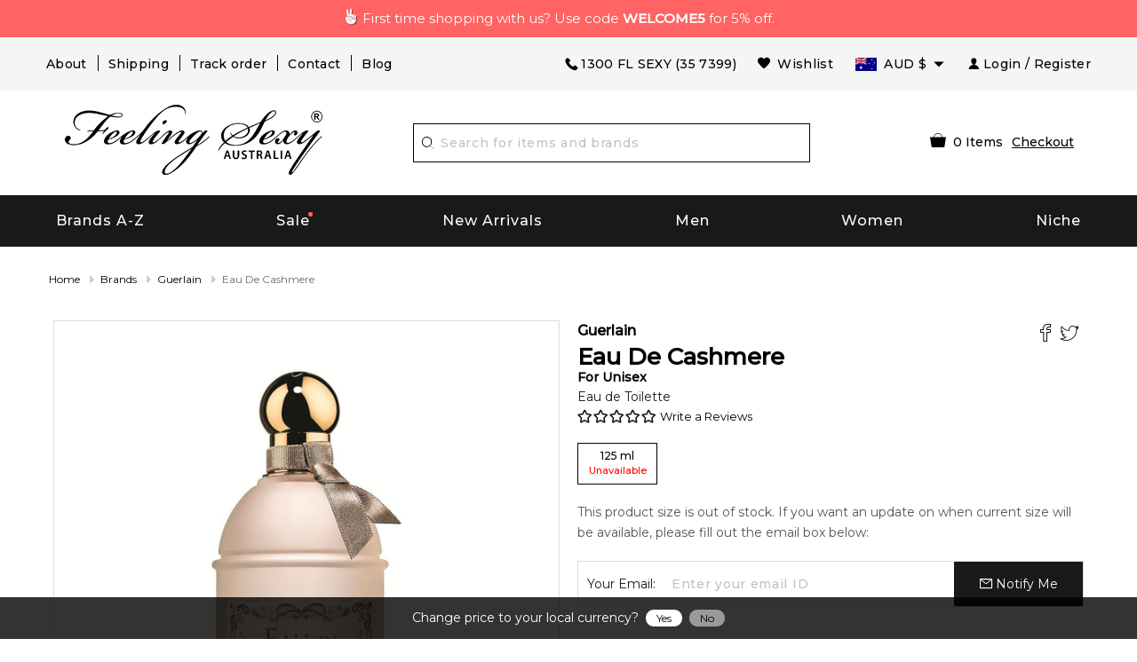

--- FILE ---
content_type: text/html; charset=utf-8
request_url: https://www.feelingsexy.com.au/eau-de-cashmere-by-guerlain-309189
body_size: 91821
content:



<!DOCTYPE html>
<html lang="en-AU">
<head>
    <meta charset="utf-8">
        <title>EAU DE CASHMERE Perfume - EAU DE CASHMERE by Guerlain | Feeling Sexy, Australia 309189</title>
            <script async src="https://www.googletagmanager.com/gtag/js?id=AW-1019891583"></script>
        <script>
            window.dataLayer = window.dataLayer || [];
            function gtag() { dataLayer.push(arguments); }
            gtag('js', new Date());
            gtag('config', 'AW-1019891583', { 'allow_enhanced_conversions': true });
        </script>
    <meta http-equiv="X-UA-Compatible" content="IE=edge,chrome=1" />
    <meta name="viewport" content="width=device-width,initial-scale=1, maximum-scale=5.0, user-scalable=1" />
            <meta name="Keywords" content="EAU DE CASHMERE, EAU DE CASHMERE perfume, EAU DE CASHMERE by Guerlain" />
            <meta name="Description" content="EAU DE CASHMERE - Buy EAU DE CASHMERE Perfume by Guerlain. Check our EAU DE CASHMERE prices and compare, you might find them very affordable." />
            <meta name="Abstract" content="Feeling Sexy - Hottest Fragrance Store in Southern Hemisphere" />
                <link rel="canonical" href="https://www.feelingsexy.com.au/eau-de-cashmere-by-guerlain-309189/" />
    <meta name='Author' content='Feeling Sexy' />
    <meta http-equiv="content-language" content="en" />
        <meta property="og:image" content="/images/products/allproducts/GUERLAIN_EAUDECASHMERE.jpg" />
        <link rel="preload" href="/images/products/allproducts/GUERLAIN_EAUDECASHMERE.jpg" as="image" imageset="https://www.feelingsexy.com.au/cdn-cgi/image/fit=contain,f=auto,width=200/images/products/allproducts/GUERLAIN_EAUDECASHMERE.jpg 200w,https://www.feelingsexy.com.au/cdn-cgi/image/fit=contain,f=auto,width=300/images/products/allproducts/GUERLAIN_EAUDECASHMERE.jpg 300w,https://www.feelingsexy.com.au/cdn-cgi/image/fit=contain,f=auto,width=400/images/products/allproducts/GUERLAIN_EAUDECASHMERE.jpg 400w,https://www.feelingsexy.com.au/cdn-cgi/image/fit=contain,f=auto,width=500/images/products/allproducts/GUERLAIN_EAUDECASHMERE.jpg 500w" sizes="(max-width: 640px) calc(100vw - 100px),(max-width: 1200px) calc(50vw - 100px), 500px" />

    <link rel="shortcut icon" href="/favicon.ico" type="image/x-icon">
    <link rel="manifest" href="/manifest.webmanifest" />
    <meta name="theme-color" content="#000000" />
    <meta name="apple-mobile-web-app-status-bar-style" content="black">
    <link rel="apple-touch-startup-image" href="/icons/0d00646f-8755-f3d9-fa50-fd278d95b8ab.webPlatform.png">
    <link rel="apple-touch-icon" href="/icons/0d00646f-8755-f3d9-fa50-fd278d95b8ab.webPlatform.png">
    <style type="text/css">
        .yotpo.testimonials {
            z-index: 2147483646 !important;
        }
    </style>
    <script nomodule type="application/javascript" src="[data-uri]"></script>
            <script id="myProductJson" type="application/json">
            {"IsProductPage":true,"Title":"EAU DE CASHMERE Perfume - EAU DE CASHMERE by Guerlain | Feeling Sexy, Australia 309189","MetaTitle":null,"MetaDescription":"EAU DE CASHMERE - Buy EAU DE CASHMERE Perfume by Guerlain. Check our EAU DE CASHMERE prices and compare, you might find them very affordable.","MetaKeyword":"EAU DE CASHMERE, EAU DE CASHMERE perfume, EAU DE CASHMERE by Guerlain","MetaOGImage":"https://www.feelingsexy.com.au/images/products/allproducts/GUERLAIN_EAUDECASHMERE.jpg","CanonicalLink":"https://www.feelingsexy.com.au/eau-de-cashmere-by-guerlain-309189/","FullDescription":"Eau de Cashmere by Guerlain is a Floral Woody Musk fragrance for women and men. Eau de Cashmere was launched in 2014. Top notes are bergamot, mandarin orange and pink pepper; middle notes are lavender, iris and cedar; base notes are vetiver, heliotrope and white musk.","BrandURL":"/brands/guerlain-200875/","barcode":"3346470172746","pData":{"productid":309189,"AssociateProductID":0,"brand":"Eau De Cashmere","designer":"Guerlain","gender":"Unisex","salePrice":180.00,"sized":125,"unitofmeasure":"ml","images":"/images/products/allproducts/GUERLAIN_EAUDECASHMERE.jpg","conc":"EDT","fullconc":"Eau de Toilette","StatusAsTag":null,"Score":null,"description":null,"SellableQty":0,"InvQty":0,"SoldQty":0,"designerid":200875,"originalPrice":180.00,"WebPrice":180.00,"descID":20504,"Selecteddate":"0001-01-01T00:00:00","BuyTime":null,"RecentAdd":false,"requestOn":"0001-01-01T00:00:00","FragranceId":null,"status":null,"Rating":0,"IsSample":false,"MaxSoldableSample":0,"PrimaryCategoryID":1,"ProductTag":null,"ProductTagStatus":null,"Launch":null,"DateAdded":null,"CategoryName":null,"IsExclusive":false,"IsFree":false,"InvoiceMessage":null,"BackOrderEnabled":false,"BackOrderSupplierPriceListId":null,"BackOrderPrice":null,"rrp":180.00,"ReplenishQty":0,"BoQty":0,"QtySold":0,"IsGiftset":false,"IsNiche":false,"IsOutOfStock":false,"IsFreeShipping":false,"IsInStock":false,"IsBackOrder":false,"IsPreSale":false,"IsOnSale":false,"IsNew":false,"FeaturedProductType":null,"SizeList":null,"ProductURL":"/eau-de-cashmere-by-guerlain-309189/","Index":0,"IsFlammable":false,"MinimumSpendForSample":null,"SampleSortOrder":null,"barcode":null,"OfferText":null,"transactionId":0,"IsPerfumeJourney":false,"IsVoted":false,"VoteCount":0,"FOMOBoQty":null},"strProductModel":"Eau De Cashmere Eau De Toilette for Unisex","strProductTitle":"Eau De Cashmere Eau De Toilette for Unisex by Guerlain","strProductURL":"https://www.feelingsexy.com.au/eau-de-cashmere-by-guerlain-309189/","strImageURL":"https://www.feelingsexy.com.au/images/products/allproducts/%2Fimages%2Fproducts%2Fallproducts%2FGUERLAIN_EAUDECASHMERE.jpg.jpg","strDescription":"Eau de Cashmere by Guerlain is a Floral Woody Musk fragrance for women and men. Eau de Cashmere was launched in 2014. Top notes are bergamot, mandarin orange and pink pepper; middle notes are lavender, iris and cedar; base notes are vetiver, heliotrope and white musk.","strCategory":"Fragrance","FacebookPixelCode":"!function(f,b,e,v,n,t,s){if(f.fbq)return;n=f.fbq=function(){n.callMethod?n.callMethod.apply(n,arguments):n.queue.push(arguments)};if(!f._fbq)f._fbq=n;n.push=n;n.loaded=!0;n.version='2.0';n.queue=[];t=b.createElement(e);t.async=!0;t.src=v;s=b.getElementsByTagName(e)[0];s.parentNode.insertBefore(t,s)}(window,document,'script','//connect.facebook.net/en_US/fbevents.js');fbq('init', '2783628905203185');fbq('track','PageView');fbq('track', 'ViewContent', {content_type: 'product',content_ids: ['309189'],content_name: 'EAU DE CASHMERE by Guerlain',content_category: 'Fragrance',value: 180.00,currency: 'AUD'});","FBShareHref":"https://www.facebook.com/dialog/feed?app_id=617041148317583&link=https%3a%2f%2fwww.feelingsexy.com.au%2feau-de-cashmere-by-guerlain-309189%2f&picture=https://www.feelingsexy.com.au%2fimages%2fproducts%2fallproducts%2fGUERLAIN_EAUDECASHMERE.jpg&name=Eau+De+Cashmere&caption=www.feelingsexy.com.au&description=Eau+de+Cashmere+by+Guerlain+is+a+Floral+Woody+Musk+fragrance+for+women+and+men.+Eau+de+Cashmere+was+launched+in+2014.+Top+notes+are+bergamot%2c+mandarin+orange+and+pink+pepper%3b+middle+notes+are+lavende...&redirect_uri=https%3a%2f%2fwww.feelingsexy.com.au%2f%2fthankyouSharing%2f&display=popup","TwShareHref":"https://twitter.com/intent/tweet?text=Eau+De+Cashmere+https%3a%2f%2fwww.feelingsexy.com.au%2f%2feau-de-cashmere-by-guerlain-309189%2f","YotpoApiKey":"pPJ9Etykk5FMEhyRXHxSyIi8ua3eAc0lZihDreVO","priceValidUntil":"2026-01-20T23:59:59+11:00","clsCountry":[{"CountryId":1,"Country":"Australia","AlternateCountryName":"","AusPostShippingCharge":8.95,"MinimumSpendForFreeShipping":150.00,"DHLShippingChargeDifference":null,"DHLShippingCharge":null,"FedExShippingChargeDifference":null,"FedExShippingCharge":null,"ShortCountry":"AU","IsActive":true},{"CountryId":45,"Country":"France","AlternateCountryName":"","AusPostShippingCharge":12.95,"MinimumSpendForFreeShipping":null,"DHLShippingChargeDifference":6.55,"DHLShippingCharge":44.23,"FedExShippingChargeDifference":6.55,"FedExShippingCharge":24.23,"ShortCountry":"FR","IsActive":true},{"CountryId":65,"Country":"Germany","AlternateCountryName":"","AusPostShippingCharge":12.95,"MinimumSpendForFreeShipping":null,"DHLShippingChargeDifference":6.55,"DHLShippingCharge":44.23,"FedExShippingChargeDifference":6.55,"FedExShippingCharge":24.23,"ShortCountry":"DE","IsActive":true},{"CountryId":129,"Country":"Hong Kong","AlternateCountryName":"","AusPostShippingCharge":12.95,"MinimumSpendForFreeShipping":null,"DHLShippingChargeDifference":5.50,"DHLShippingCharge":43.28,"FedExShippingChargeDifference":5.50,"FedExShippingCharge":23.28,"ShortCountry":"HK","IsActive":true},{"CountryId":156,"Country":"Ireland, Rep. Of","AlternateCountryName":"","AusPostShippingCharge":12.95,"MinimumSpendForFreeShipping":null,"DHLShippingChargeDifference":6.55,"DHLShippingCharge":44.23,"FedExShippingChargeDifference":6.55,"FedExShippingCharge":24.23,"ShortCountry":"IE","IsActive":true},{"CountryId":172,"Country":"Japan","AlternateCountryName":"","AusPostShippingCharge":12.95,"MinimumSpendForFreeShipping":null,"DHLShippingChargeDifference":5.50,"DHLShippingCharge":43.28,"FedExShippingChargeDifference":5.50,"FedExShippingCharge":23.28,"ShortCountry":"JP","IsActive":true},{"CountryId":195,"Country":"Korea, Rep. Of","AlternateCountryName":"","AusPostShippingCharge":12.95,"MinimumSpendForFreeShipping":null,"DHLShippingChargeDifference":5.50,"DHLShippingCharge":43.28,"FedExShippingChargeDifference":5.50,"FedExShippingCharge":23.28,"ShortCountry":"KR","IsActive":true},{"CountryId":34,"Country":"Malaysia","AlternateCountryName":"","AusPostShippingCharge":12.95,"MinimumSpendForFreeShipping":null,"DHLShippingChargeDifference":5.50,"DHLShippingCharge":43.28,"FedExShippingChargeDifference":5.50,"FedExShippingCharge":23.28,"ShortCountry":"MY","IsActive":true},{"CountryId":2,"Country":"New Zealand","AlternateCountryName":"","AusPostShippingCharge":9.95,"MinimumSpendForFreeShipping":null,"DHLShippingChargeDifference":6.88,"DHLShippingCharge":46.31,"FedExShippingChargeDifference":6.88,"FedExShippingCharge":24.31,"ShortCountry":"NZ","IsActive":true},{"CountryId":35,"Country":"Singapore","AlternateCountryName":"","AusPostShippingCharge":12.95,"MinimumSpendForFreeShipping":null,"DHLShippingChargeDifference":5.50,"DHLShippingCharge":43.28,"FedExShippingChargeDifference":5.50,"FedExShippingCharge":23.28,"ShortCountry":"SG","IsActive":true},{"CountryId":189,"Country":"United Kingdom","AlternateCountryName":"","AusPostShippingCharge":12.95,"MinimumSpendForFreeShipping":null,"DHLShippingChargeDifference":6.55,"DHLShippingCharge":44.23,"FedExShippingChargeDifference":6.55,"FedExShippingCharge":24.23,"ShortCountry":"GB","IsActive":true},{"CountryId":3,"Country":"USA","AlternateCountryName":"United States of America, United States, US","AusPostShippingCharge":12.95,"MinimumSpendForFreeShipping":null,"DHLShippingChargeDifference":5.48,"DHLShippingCharge":44.27,"FedExShippingChargeDifference":5.48,"FedExShippingCharge":24.27,"ShortCountry":"US","IsActive":true}],"ShippingCalculator":{"productId":0,"Country":"Australia","Postcode":"","IsError":false,"Error":null,"ShippingOptions":[],"objCountry":null,"ProductTotal":0.0},"otherAvilable":"This product size is out of stock. If you want an update on when current size will be available, please fill out the email box below:","SaleEndDate":"21 January 2026","CF_CountryCode":"US","LocalCurrency":"USD","Sizes":[{"productid":309189,"AssociateProductID":0,"brand":null,"designer":null,"gender":null,"salePrice":180.00,"sized":125,"unitofmeasure":"ml","images":null,"conc":null,"fullconc":null,"StatusAsTag":null,"Score":null,"description":null,"SellableQty":0,"InvQty":0,"SoldQty":0,"designerid":0,"originalPrice":180.00,"WebPrice":180.00,"descID":0,"Selecteddate":"0001-01-01T00:00:00","BuyTime":null,"RecentAdd":false,"requestOn":"0001-01-01T00:00:00","FragranceId":null,"status":null,"Rating":0,"IsSample":false,"MaxSoldableSample":0,"PrimaryCategoryID":0,"ProductTag":null,"ProductTagStatus":null,"Launch":null,"DateAdded":null,"CategoryName":null,"IsExclusive":false,"IsFree":false,"InvoiceMessage":null,"BackOrderEnabled":false,"BackOrderSupplierPriceListId":null,"BackOrderPrice":null,"rrp":null,"ReplenishQty":0,"BoQty":0,"QtySold":0,"IsGiftset":false,"IsNiche":false,"IsOutOfStock":false,"IsFreeShipping":false,"IsInStock":false,"IsBackOrder":false,"IsPreSale":false,"IsOnSale":false,"IsNew":false,"FeaturedProductType":null,"SizeList":null,"ProductURL":"/eau-de-cashmere-by-guerlain-309189/","Index":0,"IsFlammable":false,"MinimumSpendForSample":null,"SampleSortOrder":null,"barcode":null,"OfferText":null,"transactionId":0,"IsPerfumeJourney":false,"IsVoted":false,"VoteCount":0,"FOMOBoQty":null}],"FreeProduct":null,"stockinOption":{"productId":309189,"InStock":true,"IsBackorder":false,"IsPresale":false,"DispatchDate":null,"ProductOrderDate":null},"OlFactoryGroups":[{"OlfactoryGroupId":24,"url":"/perfume/Floral-Woody-Musk-24/","Name":"Floral Woody Musk","image":"/images/OlFactory/Floral_Woody_Musk_d3565.jpg"}],"Perfumers":[{"PerfumerId":325,"url":"/perfumer/Thierry-Wasser-325/","Name":"Thierry Wasser","image":"/images/Perfumer/Thierry Wasser_189bb.jpg"}],"CombinedProducts":null,"otherImages":[{"ProductId":309189,"IMAGE":"/images/products/allproducts/GUERLAIN_EAUDECASHMERE.jpg","ImageAlt":"GUERLAIN_EAUDECASHMERE"}],"Notes":{"topNotes":[{"Name":"Bergamot","Image":"/images/ingredients/bergamont_orange.jpg"},{"Name":"Mandarin Orange","Image":"/images/ingredients/mandarin_orange.jpg"},{"Name":"Pink Pepper","Image":"/images/ingredients/pink_pepper.jpg"}],"BaseNotes":[{"Name":"Heliotrope","Image":"/images/ingredients/heliotrope_flower.jpg"},{"Name":"Vetiver","Image":"/images/ingredients/vetiver.jpg"},{"Name":"White Musk","Image":"/images/ingredients/white_musk.jpg"}],"midNotes":[{"Name":"Iris","Image":"/images/ingredients/iris.jpg"},{"Name":"Lavender","Image":"/images/ingredients/lavender.jpg"},{"Name":"Cedar","Image":"/images/ingredients/cedar.jpg"}]},"OfferDialogSetting":{"DialogDesign":"<div class=\"b-friday\">\r\n    <div class=\"inner-b\">\r\n        <div class=\"main-b-cover\">\r\n            <h1 class=\"top-cover-title\">Black Friday</h1>\r\n            <h1 class=\"sale-top\">SALE</h1>\r\n            <img src=\"[data-uri]\" style=\"max-width:100%;\">\r\n\r\n            <div class=\"timer\">\r\n                <div id=\"divDays\" class=\"t-main\" style=\"display: inline-block;\">\r\n                    <span class=\"t-value spnDays\">00</span>\r\n                    <span class=\"b-block\">Day</span>\r\n                </div>\r\n                <div style=\"display: inline-block;\">\r\n                    <span class=\"t-value\">:</span>\r\n                </div>\r\n                <div id=\"divHours\" class=\"t-main\" style=\"display: inline-block;\">\r\n                    <span class=\"t-value spnHours\">00</span>\r\n                    <span class=\"b-block\">Hour</span>\r\n                </div>\r\n                <div style=\"display: inline-block;\">\r\n                    <span class=\"t-value\">:</span>\r\n                </div>\r\n                <div id=\"divMins\" class=\"t-main\" style=\"display: inline-block;\">\r\n                    <span class=\"t-value spnMins\">00</span>\r\n                    <span class=\"b-block\">Min</span>\r\n                </div>\r\n                <div style=\"display: inline-block;\">\r\n                    <span class=\"t-value\">:</span>\r\n                </div>\r\n                <div id=\"divSecs\" class=\"t-main\" style=\"display: inline-block;\">\r\n                    <span class=\"t-value spnSecs\">00</span>\r\n                    <span class=\"b-block\">Sec</span>\r\n                </div>\r\n            </div>\r\n            <p style=\"margin-top:20px;font-weight:700;\">use this code to receive discount</p>\r\n            <div style=\"margin-top:10px;display:flex;align-items: center;\">\r\n                <b>Copy Code: </b>\r\n                <a href=\"javascript:void(0);\" onclick=\"copyToClipboard('BLACKFRIDAY');\" style=\"background: #020202;color: #fff;border: 1px dashed #fff; padding: 8px; text-decoration: none; display: flex; align-items: center; width: 130px; margin: 0 auto;\">\r\n                    <img src=\"/images/svg/copy.svg\" style=\"width: 15px;\"> BLACKFRIDAY\r\n                </a>\r\n            </div>\r\n        </div>\r\n    </div>\r\n</div>\r\n<style>\r\n    .b-friday {\r\n        background-color: #fb277f;\r\n        padding: 10px;\r\n        max-width: 280px;\r\n        min-height: 405px;\r\n        font-family: sans-serif;\r\n        text-align: center;\r\n        box-shadow: 0px 2px 8px 0px #ccc;\r\n        color: #fff;\r\n    }\r\n\r\n    .inner-b {\r\n        border: 1px solid #fff;\r\n        min-height: 402px;\r\n        position: relative;\r\n        background: url('[data-uri]');\r\n        background-repeat: no-repeat;\r\n        background-size: cover;\r\n        background-color: #000;\r\n    }\r\n\r\n    .main-b-cover {\r\n        padding: 10px;\r\n    }\r\n\r\n    .top-cover-title {\r\n        font-size: 32px;\r\n        font-style: italic;\r\n        letter-spacing: 4px;\r\n        margin-bottom: 0;\r\n        font-family: \"Palatino Linotype\", \"Book Antiqua\", Palatino, serif;\r\n    }\r\n\r\n    .sale-top {\r\n        font-size: 60px;\r\n        margin: 0;\r\n        font-family: sans-serif;\r\n        letter-spacing: 8px;\r\n        font-weight: bold;\r\n    }\r\n\r\n    .timer {\r\n        display: flex;\r\n        justify-content: center;\r\n    }\r\n\r\n    .t-main {\r\n        text-align: center;\r\n        width: 50px;\r\n    }\r\n\r\n    .t-value {\r\n        font-size: 25px;\r\n        font-weight: 700;\r\n    }\r\n\r\n    .b-block {\r\n        display: block;\r\n        font-size: 12px;\r\n        color: #b5b5b5;\r\n    }\r\n</style>","ShowOnProductPage":false,"ShowOnSearchPage":false,"ShowOnHomePage":false,"ShowOnCheckoutPage":false},"OfferBarSetting":{"BarDesign":"<div class=\"count-down\">\r\n                        <div class=\"container\" style=\"width: 100%;\">\r\n                            <div class=\"count-down-inner\">\r\n                                 <span class=\"spn-message\"> Enter code <span class=\"tooltip\">\r\n                                        <a href=\"javascript:void(0);\" onclick=\"copyToClipboard('BOXINGDAY');\" onmouseout=\"RevertText();\" class=\"deal\"><img src=\"/images/svg/copy_black.svg\" alt=\"Copy\">BOXINGDAY</a>\r\n                                        <span class=\"tooltiptext\" style=\"width: 128px; right: 0;\">\r\n                                            <span>Copy to Clipboard</span>\r\n                                        </span>\r\n                                    </span> at checkout to receive <br class=\"hide-medium hide-large\"> <b>up to 20% off</b> site-wide.</span>\r\n\r\n                                <div class=\"main-timer\">\r\n                                    <div class=\"sale-timer\">\r\n                                        <div id=\"divDays\" class=\"t-main\" style=\"display: inline-block;\">\r\n                                            <span class=\"t-item spnDays\"></span>\r\n                                            <span class=\"b-block\">Day</span>\r\n                                        </div>\r\n                                        <div style=\"display: inline-block;\">\r\n                                            <span class=\"t-value\">:</span>\r\n                                        </div>\r\n                                        <div id=\"divHours\" class=\"t-main\" style=\"display: inline-block;\">\r\n                                            <span class=\"t-item spnHours\"></span>\r\n                                            <span class=\"b-block\">Hour</span>\r\n                                        </div>\r\n                                        <div style=\"display: inline-block;\">\r\n                                            <span class=\"t-value\">:</span>\r\n                                        </div>\r\n                                        <div id=\"divMins\" class=\"t-main\" style=\"display: inline-block;\">\r\n                                            <span class=\"t-item spnMins\"></span>\r\n                                            <span class=\"b-block\">Min</span>\r\n                                        </div>\r\n                                        <div style=\"display: inline-block;\">\r\n                                            <span class=\"t-value\">:</span>\r\n                                        </div>\r\n                                        <div id=\"divSecs\" class=\"t-main\" style=\"display: inline-block;\">\r\n                                            <span class=\"t-item spnSecs\"></span>\r\n                                            <span class=\"b-block\">Sec</span>\r\n                                        </div>\r\n                                    </div>\r\n                                    <a href=\"/pages/boxingday/\" ignore-client=\"\" class=\"btn-deal\">SHOP THE DEALS</a>\r\n                                </div>\r\n                            </div>\r\n                        </div>\r\n                    </div>\r\n<style>\r\n.count-down {\t background:url([data-uri]);\r\n\t color: #000;\r\n\t padding: 10px;\r\n\t position: absolute;\r\n\t width: 100%;\r\n\t margin-top: 50px;\r\n\t height: 80px;\r\n\t display: flex;\r\n\t align-items: center;\r\n\t justify-content: space-between;\r\n         background-size: cover;\r\n         background-position: center;\r\n         background-repeat: no-repeat;\r\n}\r\n .count-down .count-down-inner {\r\n\t display: flex;\r\n\t justify-content: space-between;\r\n\t align-items: center;\r\n\t padding: 0 15px;\r\n}\r\n.count-down .count-down-inner .count-down-inner-child {\r\n        text-align: right; \r\n        color: #c9c9c9; \r\n        font-size: 11px; \r\n        padding-right: 20px;\r\n}\r\n .count-down .count-down-inner .spn-message {\r\n\t font-size: 14px;\r\n\t color: #fff;  \r\n}\r\n .count-down .count-down-inner .deal {\r\n\t background: #D19E41;\r\n         background: linear-gradient(305deg,rgba(209, 158, 65, 1) 0%, rgba(255, 243, 163, 1) 54%, rgba(209, 158, 65, 1) 100%);\r\n         color: #000;\r\n\t text-decoration: none;\r\n\t padding: 5px;\r\n\t font-size: 14px;\r\n\t border: 1px dashed;\r\n\t padding-left: 25px;\r\n\t position: relative;\r\n\t font-weight: bold;\r\n}\r\n .count-down .count-down-inner .deal img {\r\n\t width: 18px;\r\n\t position: absolute;\r\n\t left: 5px;\r\n\t top: 5px;\r\n}\r\n .count-down .count-down-inner .main-timer {\r\n\t display: flex;\r\n\t align-items: center;\r\n}\r\n .count-down .count-down-inner .sale-timer {\r\n\t display: flex;\r\n\t justify-content: center;\r\n         color: #fff;\r\n}\r\n .count-down .count-down-inner .sale-timer .t-main {\r\n\t text-align: center;\r\n\t width: 50px;\r\n}\r\n .count-down .count-down-inner .sale-timer .t-main .t-item {\r\n\t background: #fff;\r\n\t color: #000;\r\n\t width: 40px;\r\n\t height: 40px;\r\n\t font-size: 15px;\r\n\t text-align: center;\r\n\t line-height: 40px;\r\n\t font-weight: bold;\r\n\t display: inline-block;\r\n}\r\n .count-down .count-down-inner .sale-timer .t-main .b-block {\r\n\t display: block;\r\n\t font-size: 12px;\r\n\t color: #fff;\r\n\t font-weight: bold;\r\n}\r\n .count-down .count-down-inner .sale-timer .t-value {\r\n\t font-size: 25px;\r\n}\r\n .count-down .count-down-inner .btn-deal {\r\n\t background: #D19E41;\r\n         background: linear-gradient(305deg,rgba(209, 158, 65, 1) 0%, rgba(255, 243, 163, 1) 54%, rgba(209, 158, 65, 1) 100%);\r\n         color: #000;\r\n\t text-decoration: none;\r\n\t padding: 9px;\r\n\t margin-left: 10px;\r\n\t margin-top: -22px;\r\n\t font-size: 13px;\r\n\t font-weight: bold;\r\n\t text-align: center;\r\n}\r\n .count-down .tooltip {\r\n\t position: relative;\r\n\t display: inline-block;\r\n}\r\n .count-down .tooltip .tooltiptext {\r\n\t visibility: hidden;\r\n\t width: 300px;\r\n\t background: #fff;\r\n\t color: #000;\r\n\t border-radius: 6px;\r\n\t padding: 10px;\r\n\t position: absolute;\r\n\t z-index: 1;\r\n\t font-size: 12px;\r\n\t top: 150%;\r\n\t right: -54px;\r\n\t margin-left: -60px;\r\n}\r\n .count-down .tooltip .tooltiptext ::after {\r\n\t content: \"\";\r\n\t position: absolute;\r\n\t bottom: 100%;\r\n\t left: 80%;\r\n\t margin-left: -5px;\r\n\t border-width: 5px;\r\n\t border-style: solid;\r\n\t border-color: transparent transparent #000 transparent;\r\n}\r\n .count-down .tooltip:hover .tooltiptext {\r\n\t visibility: visible;\r\n}\r\n @media (max-width: 1024px) {\r\n .count-down .count-down-inner .count-down-inner-child {\r\n             text-align: center; \r\n        }\r\n}\r\n\r\n @media (max-width: 840px) {\r\n\t .count-down .count-down-inner .spn-message {\r\n\t\t font-size: 14px;\r\n\t}\r\n}\r\n @media (max-width: 768px) {\r\n\t .count-down {\r\n\t\t height: 110px;\r\n\t}\r\n\t .count-down .count-down-inner {\r\n\t\t display: block;\r\n\t\t text-align: center;\r\n\t\t padding: 0px;\r\n\t}       \r\n\t .count-down .count-down-inner .spn-message {\r\n\t\t font-size: 14px;\r\n\t}\r\n\t .count-down .count-down-inner .deal {\r\n\t\t font-size: 12px;\r\n\t}\r\n\t .count-down .count-down-inner .deal img {\r\n\t\t width: 16px;\r\n\t}\r\n\t .count-down .count-down-inner .main-timer {\r\n\t\t justify-content: space-around;\r\n\t\t margin-top: 8px;\r\n\t}\r\n\t .count-down .count-down-inner .sale-timer .t-main {\r\n\t\t width: 40px;\r\n\t}\r\n\t .count-down .count-down-inner .sale-timer .t-main .t-item {\r\n\t\t width: 30px;\r\n\t\t height: 30px;\r\n\t\t line-height: 30px;\r\n\t}\r\n\t .count-down .count-down-inner .btn-deal {\r\n\t\t padding: 5px;\r\n\t}\r\n}\r\n @media (max-width: 640px) {\r\n\t .count-down { \r\n                 background:url([data-uri]);\r\n\t\t position: relative;\r\n\t\t margin-top: 0;\r\n\t\t height: 140px;\r\n                 background-color: #000;\r\n                 background-size: cover;\r\n                 background-position: center;\r\n                 background-repeat: no-repeat;\r\n}\r\n\t}\r\n}\r\n</style>","ShowOnProductPage":false,"ShowOnSearchPage":false,"ShowOnHomePage":false,"ShowOnCheckoutPage":false},"YotpoReview":{"TotalReviewCount":0,"AverageScore":0.0,"LatestReviewScore":0,"LatestReviewerName":null,"LatestReviewText":null,"YotpoReviews":[]},"YotpoQuestions":[],"YotpoAnswers":[],"SampleProducts":[],"IsSmartlookScript":false,"SimilarProductData":{"SimilarProducts":[],"IsAuthenticated":false,"AnyProductMarkAsSimilar":false,"message":""},"RegularShipping":null,"ExpressShipping":15.95,"SameDayDeliveryShipping":11.95}
        </script>
            <script id="ldjson" type="application/ld+json">
                {
                    "@context": "http://schema.org/",
                    "@type": "Product",
                    "brand": {"@type" :"Brand", "name":"Guerlain"},
                    "name": "Eau De Cashmere 125ml Eau de Toilette",
                    "image": "https://www.feelingsexy.com.au/images/products/allproducts/GUERLAIN_EAUDECASHMERE.jpg",
                    "description": "Eau+de+Cashmere+by+Guerlain+is+a+Floral+Woody+Musk+fragrance+for+women+and+men.+Eau+de+Cashmere+was+launched+in+2014.+Top+notes+are+bergamot%2c+mandarin+orange+and+pink+pepper%3b+middle+notes+are+lavender%2c+iris+and+cedar%3b+base+notes+are+vetiver%2c+heliotrope+and+white+musk.",
                    "sku": "309189",
                    "gtin13": "3346470172746",
                    "offers": [
                        {
                        "@type": "Offer",
                        "url": "https://www.feelingsexy.com.au/eau-de-cashmere-by-guerlain-309189/",
                        "priceValidUntil": "20/01/2026 11:59:59 PM",
                        "availability": "OutOfStock",
                        "priceCurrency": "AUD",
                        "price": "180.00",
                        "seller":{"@type" : "Organization", "name": "FeelingSexy.com.au"},
                        "itemCondition": "NewCondition"
                        }
                    ]
                }
            </script>
</head>
<body class="mmain">

    <app-root></app-root>
    <input type="hidden" name="hdnMasterData" id="hdnMasterData" class="hdnMasterData" value="{&quot;BrandMenu&quot;:null,&quot;masterPageSettings&quot;:{&quot;LogoImage&quot;:{&quot;title&quot;:&quot;Feeling Sexy&quot;,&quot;altText&quot;:&quot;Feeling Sexy&quot;,&quot;desktopImage&quot;:&quot;/images/Logoes/fs-aus-logo.png&quot;,&quot;mobileImage&quot;:&quot;/images/Logoes/fs-aus-logo.png&quot;},&quot;Notification&quot;:{&quot;isEnabled&quot;:true,&quot;desktopNotification&quot;:&quot;&lt;div class=\&quot;smart-bar-html hide-for-small-only\&quot; style=\&quot;width: 100%; background-color: #ff6363; color: #fff; padding: 9px; display: block; text-decoration: none; font-size: 15px; \r\n\r\ntext-align: center;\&quot;&gt;&lt;img alt=\&quot;V\&quot; src=\&quot;[data-uri]\r\n\r\nAUkSYqIQkQSoghodkVUcERRUUEG8igiAOOjoCMFVEsDIoK2AfkIaKOg6OIisr74Xuja9a89+bN/rXXPues852zzwfACAyWSDNRNYAMqUIeEeCDx8TG4eQuQIEKJHAAEAizZCFz/SMBAPh\r\n\r\n+PDwrIsAHvgABeNMLCADATZvAMByH/w/qQplcAYCEAcB0kThLCIAUAEB6jkKmAEBGAYCdmCZTAKAEAGDLY2LjAFAtAGAnf+bTAICd\r\n\r\n+Jl7AQBblCEVAaCRACATZYhEAGg7AKzPVopFAFgwABRmS8Q5ANgtADBJV2ZIALC3AMDOEAuyAAgMADBRiIUpAAR7AGDIIyN4AISZABRG8lc88SuuEOcqAAB4mbI8uSQ5RYFbCC1xB1dXLh4ozkkXKxQ2YQJhmkAuwnmZGTKBNA/g88wAA\r\n\r\nKCRFRHgg/P9eM4Ors7ONo62Dl8t6r8G/yJiYuP+5c+rcEAAAOF0ftH+LC+zGoA7BoBt/qIl7gRoXgugdfeLZrIPQLUAoOnaV/Nw+H48PEWhkLnZ2eXk5NhKxEJbYcpXff5nwl/AV/1s\r\n\r\n+X48/Pf14L7iJIEyXYFHBPjgwsz0TKUcz5IJhGLc5o9H/LcL//wd0yLESWK5WCoU41EScY5EmozzMqUiiUKSKcUl0v9k4t8s+wM+3zUAsGo+AXuRLahdYwP2SycQWHTA4vcAAPK7b8HUKAgDgGiD4c93/\r\n\r\n+8//UegJQCAZkmScQAAXkQkLlTKsz/HCAAARKCBKrBBG/TBGCzABhzBBdzBC/xgNoRCJMTCQhBCCmSAHHJgKayCQiiGzbAdKmAv1EAdNMBRaIaTcA4uwlW4Dj1wD/phCJ7BKLyBCQRByAgTYSHaiAFiilgjjggXmYX4IcFIBBKLJCDJiB\r\n\r\nRRIkuRNUgxUopUIFVIHfI9cgI5h1xGupE7yAAygvyGvEcxlIGyUT3UDLVDuag3GoRGogvQZHQxmo8WoJvQcrQaPYw2oefQq2gP2o8+Q8cwwOgYBzPEbDAuxsNCsTgsCZNjy7EirAyrxhqwVqwDu4n1Y8+xdwQSgUXACTYEd0IgYR5BSFh\r\n\r\nMWE7YSKggHCQ0EdoJNwkDhFHCJyKTqEu0JroR+cQYYjIxh1hILCPWEo8TLxB7iEPENyQSiUMyJ7mQAkmxpFTSEtJG0m5SI+ksqZs0SBojk8naZGuyBzmULCAryIXkneTD5DPkG+Qh8lsKnWJAcaT4U\r\n\r\n+IoUspqShnlEOU05QZlmDJBVaOaUt2ooVQRNY9aQq2htlKvUYeoEzR1mjnNgxZJS6WtopXTGmgXaPdpr+h0uhHdlR5Ol9BX0svpR+iX6AP0dwwNhhWDx4hnKBmbGAcYZxl3GK\r\n\r\n+YTKYZ04sZx1QwNzHrmOeZD5lvVVgqtip8FZHKCpVKlSaVGyovVKmqpqreqgtV81XLVI\r\n\r\n+pXlN9rkZVM1PjqQnUlqtVqp1Q61MbU2epO6iHqmeob1Q/pH5Z/YkGWcNMw09DpFGgsV/jvMYgC2MZs3gsIWsNq4Z1gTXEJrHN2Xx2KruY/R27iz2qqaE5QzNKM1ezUvOUZj8H45hx\r\n\r\n+Jx0TgnnKKeX836K3hTvKeIpG6Y0TLkxZVxrqpaXllirSKtRq0frvTau7aedpr1Fu1n7gQ5Bx0onXCdHZ4/OBZ3nU9lT3acKpxZNPTr1ri6qa6UbobtEd79up+6Ynr5egJ5Mb6feeb3n\r\n\r\n+hx9L/1U/W36p/VHDFgGswwkBtsMzhg8xTVxbzwdL8fb8VFDXcNAQ6VhlWGX4YSRudE8o9VGjUYPjGnGXOMk423GbcajJgYmISZLTepN7ppSTbmmKaY7TDtMx83MzaLN1pk1mz0x1zLnm\r\n\r\n+eb15vft2BaeFostqi2uGVJsuRaplnutrxuhVo5WaVYVVpds0atna0l1rutu6cRp7lOk06rntZnw7Dxtsm2qbcZsOXYBtuutm22fWFnYhdnt8Wuw\r\n\r\n+6TvZN9un2N/T0HDYfZDqsdWh1+c7RyFDpWOt6azpzuP33F9JbpL2dYzxDP2DPjthPLKcRpnVOb00dnF2e5c4PziIuJS4LLLpc+Lpsbxt3IveRKdPVxXeF60vWdm7Obwu2o26/uNu5p7ofcn8w0nymeWTNz0MPIQ\r\n\r\n+BR5dE/C5+VMGvfrH5PQ0+BZ7XnIy9jL5FXrdewt6V3qvdh7xc+9j5yn+M+4zw33jLeWV/MN8C3yLfLT8Nvnl+F30N/I/9k/3r/0QCngCUBZwOJgUGBWwL7+Hp8Ib\r\n\r\n+OPzrbZfay2e1BjKC5QRVBj4KtguXBrSFoyOyQrSH355jOkc5pDoVQfujW0Adh5mGLw34MJ4WHhVeGP45wiFga0TGXNXfR3ENz30T6RJZE3ptnMU85ry1KNSo+qi5qPNo3ujS6P8YuZlnM1VidWElsSxw5LiquNm5svt/87fOH4p3iC\r\n\r\n+N7F5gvyF1weaHOwvSFpxapLhIsOpZATIhOOJTwQRAqqBaMJfITdyWOCnnCHcJnIi/RNtGI2ENcKh5O8kgqTXqS7JG8NXkkxTOlLOW5hCepkLxMDUzdmzqeFpp2IG0yPTq9MYOSkZBxQqohTZO2Z+pn5mZ2y6xlhbL\r\n\r\n+xW6Lty8elQfJa7OQrAVZLQq2QqboVFoo1yoHsmdlV2a/zYnKOZarnivN7cyzytuQN5zvn//tEsIS4ZK2pYZLVy0dWOa9rGo5sjxxedsK4xUFK4ZWBqw8uIq2Km3VT6vtV5eufr0mek1rgV7ByoLBtQFr6wtVCuWFfevc1+1dT1gvWd\r\n\r\n+1YfqGnRs+FYmKrhTbF5cVf9go3HjlG4dvyr+Z3JS0qavEuWTPZtJm6ebeLZ5bDpaql+aXDm4N2dq0Dd9WtO319kXbL5fNKNu7g7ZDuaO/PLi8ZafJzs07P1SkVPRU+lQ27tLdtWHX\r\n\r\n+G7R7ht7vPY07NXbW7z3/T7JvttVAVVN1WbVZftJ+7P3P66Jqun4lvttXa1ObXHtxwPSA/0HIw6217nU1R3SPVRSj9Yr60cOxx++/p3vdy0NNg1VjZzG4iNwRHnk6fcJ3/ceDTradox7rOEH0x92HWcdL2pCmvKaRptTmvtbYlu6T8w\r\n\r\n+0dbq3nr8R9sfD5w0PFl5SvNUyWna6YLTk2fyz4ydlZ19fi753GDborZ752PO32oPb++6EHTh0kX/i\r\n\r\n+c7vDvOXPK4dPKy2+UTV7hXmq86X23qdOo8/pPTT8e7nLuarrlca7nuer21e2b36RueN87d9L158Rb/1tWeOT3dvfN6b/fF9/XfFt1+cif9zsu72Xcn7q28T7xf9EDtQdlD3YfVP1v+3Njv3H9qwHeg89HcR/cGhYPP/pH1jw9DBY\r\n\r\n+Zj8uGDYbrnjg+OTniP3L96fynQ89kzyaeF/6i/suuFxYvfvjV69fO0ZjRoZfyl5O/bXyl/erA6xmv28bCxh6+yXgzMV70VvvtwXfcdx3vo98PT\r\n\r\n+R8IH8o/2j5sfVT0Kf7kxmTk/8EA5jz/GMzLdsAAAAgY0hSTQAAeiUAAICDAAD5/wAAgOkAAHUwAADqYAAAOpgAABdvkl/FRgAAA3VJREFUeNq8ll1oHGUUhp\r\n\r\n+Zzcwa0/Rv1a3FGkKxVQi6ZUJEpIhVA9YiFnJV0jvBW6+kErA3Fa/EixZJQQoiNdSgNBCkNkKaShrBScnGmtJYa203P5uk7s7+Zf52jjc7EJNdszHoCwPfnO/7zsvhvLzfUUSE/xoN1YLtUR0A03F3tkf1P8O46bhvAh8A59uj\r\n\r\n+ie1kpqO\r\n\r\n+7d/tcYh3XTcr4GpKwuL71ViEeAjwMhlMqd2PhY/Vm8lao14E9AJxPOW1aNGIl1AMxAHWC4WlVIh3wXomyEpBEEwCxCLx7fsbmnpKhUKmog8BOAsL5dd2y4C8q9J2qO6B1wH0KNRtfXpZ1q/u3Bhh6IoEQDf84IgCGzA30wlqKp6MVwfP\r\n\r\nHx416+Tky2hUAq5nA94m6qkgp+lou/9iUTzcql4MCQpFfI+UNhs4wH+KPt+CiC+54nGxoeb2sKNxdk555Fdj/um47abjrt+80VkzWfoGoau4XveNyIiZd8PkmNjKangx+\r\n\r\n+HFtKp1G8iIumZmS8MXWsQkd3hvdX5/pFERD6UdfCLaWYunjvXJyKZYi7XW42kYZ1CP78zNdW5MDvz5Mrglq3btLaOjh2h0vbs3fsssD2ztHQMuAGcWddWTMdVgbeBRCwev7E4NxuEe4qqkk6lSnkru/2F1zoTAOWg7AM4tg1woC7vAt4\r\n\r\nHTgFsi8V4/pVX1xwYHhjoA56LRCKKqqpKRfYAbr3q6l4pjJVwbbvcd+b03etXrx4AlFw24z1IL5QACpblV8tZi+ReuEinUqX\r\n\r\n+3t6708mkBRBpaFAPvXX00SPHj89Pmeb532/eLKqqWkpeuzY0eunSEpCvS8Ii8m6oniAI5EF6Pv/TleHBkcHBiZXKKlhWJgiCsohIMZdbymezS4auHa1LwiKyr\r\n\r\n+z77mq5To2P/zA9OTleS87z9+9bhq59uTpfLYOcdmx7ZHV8fyLx4sTo6B3Xcexq98ZHRnIbaTyNTU0ngiAIVpmm0rLvqZcURVmTyPe8oP9s7xxgbshW7t2+/bHUidM9PbcMXbts6FrrhmzF0DXGhi5/5di2Xyt5MZ/3Pj15ctrQtWFD14\r\n\r\n5UsxWl2rQSDhIh3ujuPtHx8qF32jo6Yk1bmzWAfNbyJkZHM/1ne+enk8kF4DNgoNogURdJBa3A60Ci8t4DWJUX9FsgVWtaUf6PueuvAQBgy96BjrqCcAAAAABJRU5ErkJggg==\&quot; style=\&quot;width:20px;position:absolute;margin-left: -23px;\&quot;&gt;First time shopping with us? Use code &lt;b&gt;WELCOME5&lt;/b&gt; for 5% off.&lt;/div&gt;\r\n&quot;,&quot;mobileNotification&quot;:&quot;&lt;div class=\&quot;smart-bar-mobile\&quot; style=\&quot;width: 100%; background-color:#ff6363; color: #fff; padding: 9px; display: block; text-decoration: none; font-size: 11px; text-align: \r\n\r\ncenter; height: 36px;\&quot;&gt;&lt;img alt=\&quot;V\&quot; src=\&quot;[data-uri]\r\n\r\nAUkSYqIQkQSoghodkVUcERRUUEG8igiAOOjoCMFVEsDIoK2AfkIaKOg6OIisr74Xuja9a89+bN/rXXPues852zzwfACAyWSDNRNYAMqUIeEeCDx8TG4eQuQIEKJHAAEAizZCFz/SMBAPh\r\n\r\n+PDwrIsAHvgABeNMLCADATZvAMByH/w/qQplcAYCEAcB0kThLCIAUAEB6jkKmAEBGAYCdmCZTAKAEAGDLY2LjAFAtAGAnf+bTAICd\r\n\r\n+Jl7AQBblCEVAaCRACATZYhEAGg7AKzPVopFAFgwABRmS8Q5ANgtADBJV2ZIALC3AMDOEAuyAAgMADBRiIUpAAR7AGDIIyN4AISZABRG8lc88SuuEOcqAAB4mbI8uSQ5RYFbCC1xB1dXLh4ozkkXKxQ2YQJhmkAuwnmZGTKBNA/g88wAA\r\n\r\nKCRFRHgg/P9eM4Ors7ONo62Dl8t6r8G/yJiYuP+5c+rcEAAAOF0ftH+LC+zGoA7BoBt/qIl7gRoXgugdfeLZrIPQLUAoOnaV/Nw+H48PEWhkLnZ2eXk5NhKxEJbYcpXff5nwl/AV/1s\r\n\r\n+X48/Pf14L7iJIEyXYFHBPjgwsz0TKUcz5IJhGLc5o9H/LcL//wd0yLESWK5WCoU41EScY5EmozzMqUiiUKSKcUl0v9k4t8s+wM+3zUAsGo+AXuRLahdYwP2SycQWHTA4vcAAPK7b8HUKAgDgGiD4c93/\r\n\r\n+8//UegJQCAZkmScQAAXkQkLlTKsz/HCAAARKCBKrBBG/TBGCzABhzBBdzBC/xgNoRCJMTCQhBCCmSAHHJgKayCQiiGzbAdKmAv1EAdNMBRaIaTcA4uwlW4Dj1wD/phCJ7BKLyBCQRByAgTYSHaiAFiilgjjggXmYX4IcFIBBKLJCDJiB\r\n\r\nRRIkuRNUgxUopUIFVIHfI9cgI5h1xGupE7yAAygvyGvEcxlIGyUT3UDLVDuag3GoRGogvQZHQxmo8WoJvQcrQaPYw2oefQq2gP2o8+Q8cwwOgYBzPEbDAuxsNCsTgsCZNjy7EirAyrxhqwVqwDu4n1Y8+xdwQSgUXACTYEd0IgYR5BSFh\r\n\r\nMWE7YSKggHCQ0EdoJNwkDhFHCJyKTqEu0JroR+cQYYjIxh1hILCPWEo8TLxB7iEPENyQSiUMyJ7mQAkmxpFTSEtJG0m5SI+ksqZs0SBojk8naZGuyBzmULCAryIXkneTD5DPkG+Qh8lsKnWJAcaT4U\r\n\r\n+IoUspqShnlEOU05QZlmDJBVaOaUt2ooVQRNY9aQq2htlKvUYeoEzR1mjnNgxZJS6WtopXTGmgXaPdpr+h0uhHdlR5Ol9BX0svpR+iX6AP0dwwNhhWDx4hnKBmbGAcYZxl3GK\r\n\r\n+YTKYZ04sZx1QwNzHrmOeZD5lvVVgqtip8FZHKCpVKlSaVGyovVKmqpqreqgtV81XLVI\r\n\r\n+pXlN9rkZVM1PjqQnUlqtVqp1Q61MbU2epO6iHqmeob1Q/pH5Z/YkGWcNMw09DpFGgsV/jvMYgC2MZs3gsIWsNq4Z1gTXEJrHN2Xx2KruY/R27iz2qqaE5QzNKM1ezUvOUZj8H45hx\r\n\r\n+Jx0TgnnKKeX836K3hTvKeIpG6Y0TLkxZVxrqpaXllirSKtRq0frvTau7aedpr1Fu1n7gQ5Bx0onXCdHZ4/OBZ3nU9lT3acKpxZNPTr1ri6qa6UbobtEd79up+6Ynr5egJ5Mb6feeb3n\r\n\r\n+hx9L/1U/W36p/VHDFgGswwkBtsMzhg8xTVxbzwdL8fb8VFDXcNAQ6VhlWGX4YSRudE8o9VGjUYPjGnGXOMk423GbcajJgYmISZLTepN7ppSTbmmKaY7TDtMx83MzaLN1pk1mz0x1zLnm\r\n\r\n+eb15vft2BaeFostqi2uGVJsuRaplnutrxuhVo5WaVYVVpds0atna0l1rutu6cRp7lOk06rntZnw7Dxtsm2qbcZsOXYBtuutm22fWFnYhdnt8Wuw\r\n\r\n+6TvZN9un2N/T0HDYfZDqsdWh1+c7RyFDpWOt6azpzuP33F9JbpL2dYzxDP2DPjthPLKcRpnVOb00dnF2e5c4PziIuJS4LLLpc+Lpsbxt3IveRKdPVxXeF60vWdm7Obwu2o26/uNu5p7ofcn8w0nymeWTNz0MPIQ\r\n\r\n+BR5dE/C5+VMGvfrH5PQ0+BZ7XnIy9jL5FXrdewt6V3qvdh7xc+9j5yn+M+4zw33jLeWV/MN8C3yLfLT8Nvnl+F30N/I/9k/3r/0QCngCUBZwOJgUGBWwL7+Hp8Ib\r\n\r\n+OPzrbZfay2e1BjKC5QRVBj4KtguXBrSFoyOyQrSH355jOkc5pDoVQfujW0Adh5mGLw34MJ4WHhVeGP45wiFga0TGXNXfR3ENz30T6RJZE3ptnMU85ry1KNSo+qi5qPNo3ujS6P8YuZlnM1VidWElsSxw5LiquNm5svt/87fOH4p3iC\r\n\r\n+N7F5gvyF1weaHOwvSFpxapLhIsOpZATIhOOJTwQRAqqBaMJfITdyWOCnnCHcJnIi/RNtGI2ENcKh5O8kgqTXqS7JG8NXkkxTOlLOW5hCepkLxMDUzdmzqeFpp2IG0yPTq9MYOSkZBxQqohTZO2Z+pn5mZ2y6xlhbL\r\n\r\n+xW6Lty8elQfJa7OQrAVZLQq2QqboVFoo1yoHsmdlV2a/zYnKOZarnivN7cyzytuQN5zvn//tEsIS4ZK2pYZLVy0dWOa9rGo5sjxxedsK4xUFK4ZWBqw8uIq2Km3VT6vtV5eufr0mek1rgV7ByoLBtQFr6wtVCuWFfevc1+1dT1gvWd\r\n\r\n+1YfqGnRs+FYmKrhTbF5cVf9go3HjlG4dvyr+Z3JS0qavEuWTPZtJm6ebeLZ5bDpaql+aXDm4N2dq0Dd9WtO319kXbL5fNKNu7g7ZDuaO/PLi8ZafJzs07P1SkVPRU+lQ27tLdtWHX\r\n\r\n+G7R7ht7vPY07NXbW7z3/T7JvttVAVVN1WbVZftJ+7P3P66Jqun4lvttXa1ObXHtxwPSA/0HIw6217nU1R3SPVRSj9Yr60cOxx++/p3vdy0NNg1VjZzG4iNwRHnk6fcJ3/ceDTradox7rOEH0x92HWcdL2pCmvKaRptTmvtbYlu6T8w\r\n\r\n+0dbq3nr8R9sfD5w0PFl5SvNUyWna6YLTk2fyz4ydlZ19fi753GDborZ752PO32oPb++6EHTh0kX/i\r\n\r\n+c7vDvOXPK4dPKy2+UTV7hXmq86X23qdOo8/pPTT8e7nLuarrlca7nuer21e2b36RueN87d9L158Rb/1tWeOT3dvfN6b/fF9/XfFt1+cif9zsu72Xcn7q28T7xf9EDtQdlD3YfVP1v+3Njv3H9qwHeg89HcR/cGhYPP/pH1jw9DBY\r\n\r\n+Zj8uGDYbrnjg+OTniP3L96fynQ89kzyaeF/6i/suuFxYvfvjV69fO0ZjRoZfyl5O/bXyl/erA6xmv28bCxh6+yXgzMV70VvvtwXfcdx3vo98PT\r\n\r\n+R8IH8o/2j5sfVT0Kf7kxmTk/8EA5jz/GMzLdsAAAAgY0hSTQAAeiUAAICDAAD5/wAAgOkAAHUwAADqYAAAOpgAABdvkl/FRgAAA3VJREFUeNq8ll1oHGUUhp\r\n\r\n+Zzcwa0/Rv1a3FGkKxVQi6ZUJEpIhVA9YiFnJV0jvBW6+kErA3Fa/EixZJQQoiNdSgNBCkNkKaShrBScnGmtJYa203P5uk7s7+Zf52jjc7EJNdszHoCwPfnO/7zsvhvLzfUUSE/xoN1YLtUR0A03F3tkf1P8O46bhvAh8A59uj\r\n\r\n+ie1kpqO\r\n\r\n+7d/tcYh3XTcr4GpKwuL71ViEeAjwMhlMqd2PhY/Vm8lao14E9AJxPOW1aNGIl1AMxAHWC4WlVIh3wXomyEpBEEwCxCLx7fsbmnpKhUKmog8BOAsL5dd2y4C8q9J2qO6B1wH0KNRtfXpZ1q/u3Bhh6IoEQDf84IgCGzA30wlqKp6MVwfP\r\n\r\nHx416+Tky2hUAq5nA94m6qkgp+lou/9iUTzcql4MCQpFfI+UNhs4wH+KPt+CiC+54nGxoeb2sKNxdk555Fdj/um47abjrt+80VkzWfoGoau4XveNyIiZd8PkmNjKangx+\r\n\r\n+HFtKp1G8iIumZmS8MXWsQkd3hvdX5/pFERD6UdfCLaWYunjvXJyKZYi7XW42kYZ1CP78zNdW5MDvz5Mrglq3btLaOjh2h0vbs3fsssD2ztHQMuAGcWddWTMdVgbeBRCwev7E4NxuEe4qqkk6lSnkru/2F1zoTAOWg7AM4tg1woC7vAt4\r\n\r\nHTgFsi8V4/pVX1xwYHhjoA56LRCKKqqpKRfYAbr3q6l4pjJVwbbvcd+b03etXrx4AlFw24z1IL5QACpblV8tZi+ReuEinUqX\r\n\r\n+3t6708mkBRBpaFAPvXX00SPHj89Pmeb532/eLKqqWkpeuzY0eunSEpCvS8Ii8m6oniAI5EF6Pv/TleHBkcHBiZXKKlhWJgiCsohIMZdbymezS4auHa1LwiKyr\r\n\r\n+z77mq5To2P/zA9OTleS87z9+9bhq59uTpfLYOcdmx7ZHV8fyLx4sTo6B3Xcexq98ZHRnIbaTyNTU0ngiAIVpmm0rLvqZcURVmTyPe8oP9s7xxgbshW7t2+/bHUidM9PbcMXbts6FrrhmzF0DXGhi5/5di2Xyt5MZ/3Pj15ctrQtWFD14\r\n\r\n5UsxWl2rQSDhIh3ujuPtHx8qF32jo6Yk1bmzWAfNbyJkZHM/1ne+enk8kF4DNgoNogURdJBa3A60Ci8t4DWJUX9FsgVWtaUf6PueuvAQBgy96BjrqCcAAAAABJRU5ErkJggg==\&quot; style=\&quot;width:20px;position:absolute;margin-left: -23px;\&quot;&gt;First time? Use code &lt;b&gt;WELCOME5&lt;/b&gt; for 5% off.&lt;/div&gt;&quot;},&quot;Overlay&quot;:{&quot;isEnabled&quot;:false,&quot;image&quot;:&quot;/images/Background/header_2021.png&quot;,&quot;altText&quot;:&quot;Christmas&quot;,&quot;Top&quot;:false,&quot;Bottom&quot;:true},&quot;SaleRedirectURL&quot;:&quot;&quot;,&quot;Footer&quot;:{&quot;IsBackgroundImage&quot;:false,&quot;BackgroundImage&quot;:&quot;/images/Background/footer-bg-ch.png&quot;,&quot;Background&quot;:&quot;#f5f5f5&quot;,&quot;TextColor&quot;:&quot;#000000&quot;,&quot;ButtonBackgroundColor&quot;:&quot;#000000&quot;,&quot;ButtonTextColor&quot;:&quot;#ffffff&quot;}},&quot;SaleActive&quot;:true,&quot;IsAuthenticated&quot;:false,&quot;CustId&quot;:&quot;&quot;,&quot;CustomerName&quot;:&quot;&quot;,&quot;SubTotal&quot;:0.0,&quot;MinimumSpendForFreeShipping&quot;:null,&quot;CartItems&quot;:[],&quot;sampleSetting&quot;:null,&quot;hrefFacebook&quot;:null,&quot;hrefGoogle&quot;:null,&quot;Currencies&quot;:[{&quot;CurrencyId&quot;:1,&quot;CurrencyShortForm&quot;:&quot;AUD&quot;,&quot;Flag&quot;:&quot;/images/Flag/aud.jpg&quot;,&quot;Symbol&quot;:&quot;&amp;#36;&quot;,&quot;IdentifierBeforeSymbol&quot;:&quot;AU&quot;,&quot;MobileHeaderIdentifier&quot;:&quot;A&quot;,&quot;rate&quot;:1.0},{&quot;CurrencyId&quot;:2,&quot;CurrencyShortForm&quot;:&quot;USD&quot;,&quot;Flag&quot;:&quot;/images/Flag/usd.jpg&quot;,&quot;Symbol&quot;:&quot;&amp;#36;&quot;,&quot;IdentifierBeforeSymbol&quot;:&quot;US&quot;,&quot;MobileHeaderIdentifier&quot;:&quot;U&quot;,&quot;rate&quot;:0.673815},{&quot;CurrencyId&quot;:3,&quot;CurrencyShortForm&quot;:&quot;NZD&quot;,&quot;Flag&quot;:&quot;/images/Flag/nzd.jpg&quot;,&quot;Symbol&quot;:&quot;&amp;#36;&quot;,&quot;IdentifierBeforeSymbol&quot;:&quot;NZ&quot;,&quot;MobileHeaderIdentifier&quot;:&quot;N&quot;,&quot;rate&quot;:1.15529},{&quot;CurrencyId&quot;:4,&quot;CurrencyShortForm&quot;:&quot;GBP&quot;,&quot;Flag&quot;:&quot;/images/Flag/gbp.jpg&quot;,&quot;Symbol&quot;:&quot;&amp;#163;&quot;,&quot;IdentifierBeforeSymbol&quot;:&quot;&quot;,&quot;MobileHeaderIdentifier&quot;:&quot;G&quot;,&quot;rate&quot;:0.501109},{&quot;CurrencyId&quot;:5,&quot;CurrencyShortForm&quot;:&quot;EUR&quot;,&quot;Flag&quot;:&quot;/images/Flag/eur.jpg&quot;,&quot;Symbol&quot;:&quot;&amp;#8364;&quot;,&quot;IdentifierBeforeSymbol&quot;:&quot;&quot;,&quot;MobileHeaderIdentifier&quot;:&quot;E&quot;,&quot;rate&quot;:0.577444},{&quot;CurrencyId&quot;:8,&quot;CurrencyShortForm&quot;:&quot;SGD&quot;,&quot;Flag&quot;:&quot;/images/Flag/singapore.jpg&quot;,&quot;Symbol&quot;:&quot;&amp;#36;&quot;,&quot;IdentifierBeforeSymbol&quot;:&quot;SG&quot;,&quot;MobileHeaderIdentifier&quot;:&quot;S&quot;,&quot;rate&quot;:0.86567}]}" />
    <script>
        const AllFeaturesPresent = ('fetch' in window && 'assign' in Object && 'remove' in Element.prototype && 'URLSearchParams' in window);

        if (!AllFeaturesPresent) {
            const scriptElement = document.createElement('script');

            scriptElement.async = false;
            scriptElement.src = '/Scripts/ng-dist/polyfills.es5.54b57580858cc8f5eb03.js';
            //document.head.appendChild(scriptElement);
            document.write(scriptElement.outerHTML);
        }
    </script>
    <script nomodule src="/Scripts/ng-dist/vendor/babel-helpers.min.js"></script>
    <script nomodule src="/Scripts/ng-dist/vendor/regenerator-runtime.min.js"></script>
    <script src="/Scripts/ng-dist/vendor/webcomponents-loader.js"></script>
    <script type="text/javascript" data-cfasync="false" src="/Scripts/ng-dist/scripts-0d91e21595.js"></script>
    <script type="text/javascript" src="/Scripts/ng-dist/main.es5.5bd3090b5d4979a78d20.js" nomodule></script>
    <script type="module" src="/Scripts/ng-dist/main.es6.5096669badc5e1429db2.js" crossorigin="anonymous"></script>
        <script type="text/javascript" data-cfasync="false">
            // Check that service workers are supported
            if ("serviceWorker" in navigator) {
                // Use the window load event to keep the page load performant
                window.addEventListener('load', function () {
                    navigator.serviceWorker.register('/sw.js?v=2.10.18', { scope: '/' });
                    //.then(function (reg) {
                    //    console.log('Service worker has been registered for scope:' + reg.scope);
                    //})
                });
            }
        </script>
        <div id="GoogleTagManager" style="display:none">
        <!-- Google Tag Manager (noscript) -->
        <noscript>
            <iframe src="https://www.googletagmanager.com/ns.html?id=GTM-N555V3" height="0" width="0" style="display:none;visibility:hidden"></iframe>
        </noscript>
        <!-- End Google Tag Manager (noscript) -->
    </div>
    <div id="FacebookPixelCode" style="display:none">
        <noscript>
            <img height='1' width='1' style='display:none' src='https://www.facebook.com/tr?id=2783628905203185&ev=PageView&noscript=1' />
        </noscript>
    </div>
    <div id="RemarketingCode" style="display:none"></div>
    <div id="divSmartlook" style="display:none"></div>
    <div id="ClearSale" style="display:none"></div>
    <div id="Hotjar" style="display:none"></div>
        <meta name='msvalidate.01' content='23679A97ED81AA4AEFCBB629CF41CD5B' />
        <script>
            document.addEventListener('DOMContentLoaded', () => {
                /** init gtm after 3000 seconds - this could be adjusted */
                setTimeout(initThirdParyScritps, 3000);
            });
            document.addEventListener('scroll', initThirdParyScriptOnEvent);
            document.addEventListener('mousemove', initThirdParyScriptOnEvent);
            document.addEventListener('touchstart', initThirdParyScriptOnEvent);

            function initThirdParyScriptOnEvent(event) {
                initThirdParyScritps();
                event.currentTarget.removeEventListener(event.type, initThirdParyScriptOnEvent); // remove the event listener that got triggered
            }

            function initThirdParyScritps() {
                if (window.initDidThirdParyScritps) {
                    return false;
                }

                const bingscript = document.createElement('script');
                bingscript.type = "text/javascript";
                bingscript.innerHTML = '(function (w, d, t, r, u) { var f, n, i; w[u] = w[u] || [], f = function () { var o = { ti: "4056941" }; o.q = w[u], w[u] = new UET(o), w[u].push("pageLoad") }, n = d.createElement(t), n.src = r, n.async = 1, n.onload = n.onreadystatechange = function () { var s = this.readyState; s && s !== "loaded" && s !== "complete" || (f(), n.onload = n.onreadystatechange = null) }, i = d.getElementsByTagName(t)[0], i.parentNode.insertBefore(n, i) })(window, document, "script", "//bat.bing.com/bat.js", "uetq");';
                document.head.appendChild(bingscript);

                const tiktokscript = document.createElement('script');
                tiktokscript.type = "text/javascript";
                tiktokscript.innerHTML = '!function (w, d, t) { w.TiktokAnalyticsObject = t; var ttq = w[t] = w[t] || []; ttq.methods = ["page", "track", "identify", "instances", "debug", "on", "off", "once", "ready", "alias", "group", "enableCookie", "disableCookie"], ttq.setAndDefer = function (t, e) { t[e] = function () { t.push([e].concat(Array.prototype.slice.call(arguments, 0))) } }; for (var i = 0; i < ttq.methods.length; i++)ttq.setAndDefer(ttq, ttq.methods[i]); ttq.instance = function (t) { for (var e = ttq._i[t] || [], n = 0; n < ttq.methods.length; n++)ttq.setAndDefer(e, ttq.methods[n]); return e }, ttq.load = function (e, n) { var i = "https://analytics.tiktok.com/i18n/pixel/events.js"; ttq._i = ttq._i || {}, ttq._i[e] = [], ttq._i[e]._u = i, ttq._t = ttq._t || {}, ttq._t[e] = +new Date, ttq._o = ttq._o || {}, ttq._o[e] = n || {}; var o = document.createElement("script"); o.type = "text/javascript", o.async = !0, o.src = i + "?sdkid=" + e + "&lib=" + t; var a = document.getElementsByTagName("script")[0]; a.parentNode.insertBefore(o, a) }; ttq.load("CHQMPDBC77U0O25EOOV0"); ttq.page(); } (window, document, "ttq");';
                document.head.appendChild(tiktokscript);
            }
        </script>
        <script async type="text/javascript" src="https://static.klaviyo.com/onsite/js/klaviyo.js?company_id=YgDakd"></script>
        <script async type="text/javascript" src="https://bntsg.feelingsexy.com.au/providers/atLabel/load" onError="var fallbackScript = document.createElement('script'); fallbackScript.src='https://cdn.attn.tv/feelingsexy/dtag.js'; document.head.appendChild(fallbackScript);"></script>
    <script src="/Scripts/error-logger.min.js"></script>
    <script>
    errorLogger("https://www.feelingsexy.com.au/" + "webapi/ClientSideErrorLog/ErrorLog/");
    </script>
    <script type="text/javascript">
        var mzOptions = {
            onZoomReady: function () {
                var img = document.querySelectorAll(".mz-lens img,.mz-zoom-window img");

                if (img !== undefined && img != null && img.length > 0) {
                    var imgName = document.querySelector('.mz-lens').previousElementSibling;
                    for (let i = 0; i < img.length; i++) {
                        img[i].setAttribute("alt", imgName.alt);
                    }
                }
            }
        }

        //function reqListener() {
        //    console.log(this.responseText);
        //}

        function emailHandler() {
            var emailReg = /^\w+([-+.']\w*)*@\w+([-.]\w+)*\.\w+([-.]\w+)*$/;
            if (this.value.length > 0 && emailReg.test(this.value)) {
                const xhttp = new XMLHttpRequest();
                //xhttp.onload = function () { reqListener(); }
                xhttp.open("GET", "/fsapi/SetEmailAddress?email=" + this.value);
                xhttp.send();
            }
        }

        var observer = new MutationObserver(function (mutations) {
            var emails = document.querySelectorAll("input[type=email]");
            for (var i = 0; i < emails.length; i++) {
                var email = emails[i];
                if (document.contains(email)) {
                    email.removeEventListener('blur', emailHandler);
                    email.addEventListener('blur', emailHandler);
                    //observer.disconnect();

                }
            }
        });

        observer.observe(document, { attributes: false, childList: true, characterData: false, subtree: true });
    </script>
    
    <noscript><div style="text-align: center; font-weight: bold; margin-top: 20px;">Javascript is required for the website to run.<br />Kindly enable Javascript or use a browser that supports the same.</div></noscript>
    <div id="scripts" style="display: none;"></div>
    
</body>
</html>